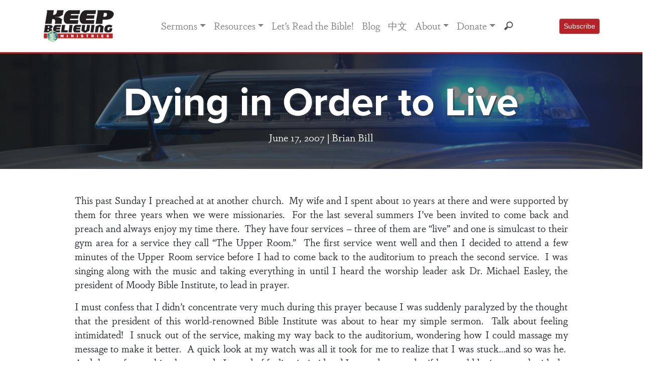

--- FILE ---
content_type: text/html; charset=UTF-8
request_url: https://www.keepbelieving.com/sermon/dying-in-order-to-live/
body_size: 82820
content:
<!doctype html>
<html lang="en-US">

<head>
    <meta charset="UTF-8">
    <meta name="viewport" content="width=device-width, initial-scale=1.0">
    <link rel="profile" href="http://gmpg.org/xfn/11">

    <link href="//cdn-images.mailchimp.com/embedcode/classic-10_7.css" rel="stylesheet" type="text/css">
    <style type="text/css">
        #mc_embed_signup {
            background: #fff;
            clear: left;
            font: 14px Helvetica, Arial, sans-serif;
        }

        /* Add your own Mailchimp form style overrides in your site stylesheet or in this style block.
	   We recommend moving this block and the preceding CSS link to the HEAD of your HTML file. */

    </style>
    <meta name='robots' content='index, follow, max-image-preview:large, max-snippet:-1, max-video-preview:-1' />

	<!-- This site is optimized with the Yoast SEO plugin v26.8 - https://yoast.com/product/yoast-seo-wordpress/ -->
	<title>Dying in Order to Live | Keep Believing Ministries</title>
	<link rel="canonical" href="https://www.keepbelieving.com/sermon/dying-in-order-to-live/" />
	<meta property="og:locale" content="en_US" />
	<meta property="og:type" content="article" />
	<meta property="og:title" content="Dying in Order to Live | Keep Believing Ministries" />
	<meta property="og:description" content="This past Sunday I preached at at another church.  My wife and I spent about 10 years at there and [&hellip;]" />
	<meta property="og:url" content="https://www.keepbelieving.com/sermon/dying-in-order-to-live/" />
	<meta property="og:site_name" content="Keep Believing Ministries" />
	<meta property="article:publisher" content="https://www.facebook.com/KeepBelievingMinistries/" />
	<meta property="article:modified_time" content="2024-02-09T21:57:31+00:00" />
	<meta property="og:image" content="https://www.keepbelieving.com/wp-content/uploads/2024/02/pexels-pixabay-532001-1-scaled.jpg" />
	<meta property="og:image:width" content="2560" />
	<meta property="og:image:height" content="1707" />
	<meta property="og:image:type" content="image/jpeg" />
	<meta name="twitter:card" content="summary_large_image" />
	<meta name="twitter:site" content="@raypritchard" />
	<meta name="twitter:label1" content="Est. reading time" />
	<meta name="twitter:data1" content="16 minutes" />
	<script type="application/ld+json" class="yoast-schema-graph">{"@context":"https://schema.org","@graph":[{"@type":"WebPage","@id":"https://www.keepbelieving.com/sermon/dying-in-order-to-live/","url":"https://www.keepbelieving.com/sermon/dying-in-order-to-live/","name":"Dying in Order to Live | Keep Believing Ministries","isPartOf":{"@id":"https://www.keepbelieving.com/#website"},"primaryImageOfPage":{"@id":"https://www.keepbelieving.com/sermon/dying-in-order-to-live/#primaryimage"},"image":{"@id":"https://www.keepbelieving.com/sermon/dying-in-order-to-live/#primaryimage"},"thumbnailUrl":"https://www.keepbelieving.com/wp-content/uploads/2024/02/pexels-pixabay-532001-1-scaled.jpg","datePublished":"2007-06-17T20:49:30+00:00","dateModified":"2024-02-09T21:57:31+00:00","breadcrumb":{"@id":"https://www.keepbelieving.com/sermon/dying-in-order-to-live/#breadcrumb"},"inLanguage":"en-US","potentialAction":[{"@type":"ReadAction","target":["https://www.keepbelieving.com/sermon/dying-in-order-to-live/"]}]},{"@type":"ImageObject","inLanguage":"en-US","@id":"https://www.keepbelieving.com/sermon/dying-in-order-to-live/#primaryimage","url":"https://www.keepbelieving.com/wp-content/uploads/2024/02/pexels-pixabay-532001-1-scaled.jpg","contentUrl":"https://www.keepbelieving.com/wp-content/uploads/2024/02/pexels-pixabay-532001-1-scaled.jpg","width":2560,"height":1707},{"@type":"BreadcrumbList","@id":"https://www.keepbelieving.com/sermon/dying-in-order-to-live/#breadcrumb","itemListElement":[{"@type":"ListItem","position":1,"name":"Home","item":"https://www.keepbelieving.com/"},{"@type":"ListItem","position":2,"name":"Sermons","item":"https://www.keepbelieving.com/sermon/"},{"@type":"ListItem","position":3,"name":"Dying in Order to Live"}]},{"@type":"WebSite","@id":"https://www.keepbelieving.com/#website","url":"https://www.keepbelieving.com/","name":"Keep Believing Ministries","description":"","publisher":{"@id":"https://www.keepbelieving.com/#organization"},"potentialAction":[{"@type":"SearchAction","target":{"@type":"EntryPoint","urlTemplate":"https://www.keepbelieving.com/?s={search_term_string}"},"query-input":{"@type":"PropertyValueSpecification","valueRequired":true,"valueName":"search_term_string"}}],"inLanguage":"en-US"},{"@type":"Organization","@id":"https://www.keepbelieving.com/#organization","name":"Keep Believing Ministries","url":"https://www.keepbelieving.com/","logo":{"@type":"ImageObject","inLanguage":"en-US","@id":"https://www.keepbelieving.com/#/schema/logo/image/","url":"https://www.keepbelieving.com/wp-content/uploads/2020/02/kbm-logo1.jpg","contentUrl":"https://www.keepbelieving.com/wp-content/uploads/2020/02/kbm-logo1.jpg","width":144,"height":72,"caption":"Keep Believing Ministries"},"image":{"@id":"https://www.keepbelieving.com/#/schema/logo/image/"},"sameAs":["https://www.facebook.com/KeepBelievingMinistries/","https://x.com/raypritchard","https://www.linkedin.com/in/ray-pritchard-50303786/","https://www.youtube.com/c/KeepBelievingMinistries"]}]}</script>
	<!-- / Yoast SEO plugin. -->


<link rel='dns-prefetch' href='//use.typekit.net' />
<link rel='dns-prefetch' href='//cdn.jsdelivr.net' />
<link rel="alternate" type="application/rss+xml" title="Keep Believing Ministries &raquo; Dying in Order to Live Comments Feed" href="https://www.keepbelieving.com/sermon/dying-in-order-to-live/feed/" />
<link rel="alternate" title="oEmbed (JSON)" type="application/json+oembed" href="https://www.keepbelieving.com/wp-json/oembed/1.0/embed?url=https%3A%2F%2Fwww.keepbelieving.com%2Fsermon%2Fdying-in-order-to-live%2F" />
<link rel="alternate" title="oEmbed (XML)" type="text/xml+oembed" href="https://www.keepbelieving.com/wp-json/oembed/1.0/embed?url=https%3A%2F%2Fwww.keepbelieving.com%2Fsermon%2Fdying-in-order-to-live%2F&#038;format=xml" />
<style id='wp-img-auto-sizes-contain-inline-css' type='text/css'>
img:is([sizes=auto i],[sizes^="auto," i]){contain-intrinsic-size:3000px 1500px}
/*# sourceURL=wp-img-auto-sizes-contain-inline-css */
</style>
<link rel='stylesheet' id='sonaar-music-css' href='https://www.keepbelieving.com/wp-content/plugins/mp3-music-player-by-sonaar/public/css/sonaar-music-public.css?ver=5.9.3' type='text/css' media='all' />
<style id='sonaar-music-inline-css' type='text/css'>
:root {--srp-global-tracklist-color: #000000;}#sonaar-player .player, #sonaar-player .player .volume .slider-container, #sonaar-player .close.btn_playlist:before, #sonaar-player .close.btn_playlist:after{border-color:rgba(116, 221, 199, 1);}#sonaar-player .player .volume .slider-container:before{border-top-color:rgba(116, 221, 199, 1);}#sonaar-player .playlist button.play, #sonaar-player .close.btn-player, #sonaar-player .mobileProgress, #sonaar-player .ui-slider-handle, .ui-slider-range{background-color:rgba(116, 221, 199, 1);}#sonaar-player .playlist .tracklist li.active, #sonaar-player .playlist .tracklist li.active span, #sonaar-player .playlist .title, .srmp3_singning p[begin]:not(.srmp3_lyrics_read ~ p){color:rgba(116, 221, 199, 1);}#sonaar-player .player .timing, #sonaar-player .album-title, #sonaar-player .playlist .tracklist li, #sonaar-player .playlist .tracklist li a, #sonaar-player .player .store .track-store li a, #sonaar-player .track-store li, #sonaar-player .sonaar-extend-button, #sonaar-player .sr_skip_number{color:rgba(255, 255, 255, 1);}#sonaar-player .player .store .track-store li .sr_store_round_bt, #sonaar-player .ui-slider-handle, #sonaar-player .ui-slider-range{background-color:rgba(255, 255, 255, 1);}#sonaar-player .control, #sonaar-player .sricon-volume {color:rgba(255, 255, 255, 1);}#sonaar-player div.sr_speedRate div{background:rgba(255, 255, 255, 1);}div#sonaar-player, #sonaar-player .player, #sonaar-player .player .volume .slider-container, #sonaar-player.sr-float div.playlist, #sonaar-player.sr-float .close.btn-player, #sonaar-player.sr-float .player.sr-show_controls_hover .playerNowPlaying, .srp_extendedPlayer{background-color:rgba(0, 0, 0, 1);}@media only screen and (max-width: 1025px){#sonaar-player .store{background-color:rgba(0, 0, 0, 1);}}#sonaar-player .player .volume .slider-container:after{border-top-color:rgba(0, 0, 0, 1);}#sonaar-player .playlist button.play, #sonaar-player .player .store .track-store li .sr_store_round_bt{color:rgba(0, 0, 0, 1);}#sonaar-player .close.btn-player rect{fill:rgba(0, 0, 0, 1);}#sonaar-player .close.btn-player.enable:after, #sonaar-player .close.btn-player.enable:before{border-color:rgba(0, 0, 0, 1)!important;}#sonaar-player.sr-float .close.btn-player.enable:after, #sonaar-player.sr-float .close.btn-player.enable:before{border-color:!important;}#sonaar-player div.sr_speedRate div{color:rgba(0, 0, 0, 1);}#sonaar-player .mobilePanel, #sonaar-player .player .player-row:before{background-color:rgba(0, 0, 0, 1);}#sonaar-player .player div.mobilePanel{border-color:rgba(0, 0, 0, 1);}#sonaar-player .mobileProgressing, #sonaar-player .progressDot{background-color:rgba(116, 1, 223, 1);}div#sonaar-modal .sr_popup-content, .iron-audioplayer .srp_note{background-color:;}.sr_close svg{fill:;}.iron-audioplayer .srp_player_boxed, .single-album .iron-audioplayer[data-playertemplate="skin_float_tracklist"] .album-player{background:rgba(226, 226, 226, 1);}.iron_widget_radio:not(.srp_player_button) .iron-audioplayer[data-playertemplate="skin_boxed_tracklist"] .playlist, .single-album .iron-audioplayer[data-playertemplate="skin_float_tracklist"] .sonaar-grid{background:;}.iron-audioplayer .srp-play-button-label-container{color:;}.iron-audioplayer .playlist .current .audio-track, .playlist .current .track-number{color:rgba(0, 0, 0, 1);}.iron-audioplayer .playlist a.song-store:not(.sr_store_wc_round_bt){color:;}.iron-audioplayer  .playlist .song-store-list-menu .fa-ellipsis-v{color:#BBBBBB;}.iron-audioplayer  .playlist .audio-track path, .iron-audioplayer  .playlist .sricon-play{color:rgba(0, 0, 0, 1);}.iron-audioplayer .control .sricon-play, .srp-play-button .sricon-play, .srp_pagination .active{color:rgba(127, 127, 127, 1);}.iron-audioplayer .srp-play-circle{border-color:rgba(127, 127, 127, 1);}.iron-audioplayer .control, .iron-audioplayer[data-playertemplate="skin_boxed_tracklist"] .sr_progressbar, .srp_player_boxed .srp_noteButton{color:rgba(127, 127, 127, 1);}.iron-audioplayer .sr_speedRate div{border-color:rgba(127, 127, 127, 1);}.iron-audioplayer .srp-play-button-label-container, .iron-audioplayer .ui-slider-handle, .iron-audioplayer .ui-slider-range{background:rgba(127, 127, 127, 1);}.iron-audioplayer.sr_player_on_artwork .sonaar-Artwort-box .control [class*="sricon-"]{color:#f1f1f1;}.iron-audioplayer.sr_player_on_artwork .sonaar-Artwort-box .control .play{border-color:#f1f1f1;}.iron-audioplayer .song-store.sr_store_wc_round_bt{color:;}.iron-audioplayer .song-store.sr_store_wc_round_bt{background-color:;} @media screen and (max-width: 540px){ #sonaar-player .playlist .tracklist span.track-title, #sonaar-player .playlist .tracklist span.track-artist, #sonaar-player .playlist .tracklist span.track-album{ padding-left: 35px; } }.srp-modal-variation-list .srp-modal-variant-selector {background-color:;}.srp-modal-variation-list .srp-modal-variant-selector:hover, .srp-modal-variation-list .srp-modal-variant-selector.srp_selected {background-color:;}#sonaar-modal .srp_button {background-color:;}#sonaar-modal .srp_button {color:;}:root {
			--srp-global-sticky_player_featured_color: rgba(116, 221, 199, 1);
			--srp-global-sticky_player_waveform_progress_color: rgba(116, 1, 223, 1);
			--srp-global-sticky_player_waveform_background_color: rgba(79, 79, 79, 1);
			--srp-global-sticky_player_labelsandbuttons: rgba(255, 255, 255, 1);
			--srp-global-sticky_player_background: rgba(0, 0, 0, 1);
			--srp-global-music_player_wc_bt_color: ;
			--srp-global-music_player_wc_bt_bgcolor: ;
			--srp-global-modal-btn-txt-color: ;
			--srp-global-modal-btn-bg-color: ;
			--srp-global-modal-form-input-bg-color: ;
			--srp-global-modal-form-input-border-color: ;
			--srp-global-modal-form-input-color: ;
			
		  }.iron-audioplayer .sonaar_fake_wave .sonaar_wave_cut rect{fill:rgba(116, 1, 223, 1);}#sonaar-player .sonaar_fake_wave .sonaar_wave_base rect{fill:rgba(79, 79, 79, 1);}#sonaar-player .mobileProgress{background-color:rgba(79, 79, 79, 1);}#sonaar-player .sonaar_fake_wave .sonaar_wave_cut rect{fill:rgba(116, 1, 223, 1);}
/*# sourceURL=sonaar-music-inline-css */
</style>
<style id='wp-emoji-styles-inline-css' type='text/css'>

	img.wp-smiley, img.emoji {
		display: inline !important;
		border: none !important;
		box-shadow: none !important;
		height: 1em !important;
		width: 1em !important;
		margin: 0 0.07em !important;
		vertical-align: -0.1em !important;
		background: none !important;
		padding: 0 !important;
	}
/*# sourceURL=wp-emoji-styles-inline-css */
</style>
<link rel='stylesheet' id='sonaar-music-pro-css' href='https://www.keepbelieving.com/wp-content/plugins/sonaar-music-pro/public/css/sonaar-music-pro-public.css?ver=5.9.3' type='text/css' media='all' />
<link rel='stylesheet' id='ivory-search-styles-css' href='https://www.keepbelieving.com/wp-content/plugins/add-search-to-menu/public/css/ivory-search.min.css?ver=5.5.13' type='text/css' media='all' />
<link rel='stylesheet' id='bootstrap-css' href='https://www.keepbelieving.com/wp-content/themes/kbm-2020/css/bootstrap.css?ver=6.9' type='text/css' media='all' />
<link rel='stylesheet' id='kbmstyle-css' href='https://www.keepbelieving.com/wp-content/themes/kbm-2020/css/style.css?ver=1745344641' type='text/css' media='all' />
<link rel='stylesheet' id='typekit-css' href='https://use.typekit.net/ruc2cdn.css?ver=6.9' type='text/css' media='all' />
<link rel='stylesheet' id='fancybox-css' href='https://cdn.jsdelivr.net/gh/fancyapps/fancybox@3.5.7/dist/jquery.fancybox.min.css?ver=6.9' type='text/css' media='all' />
<link rel='stylesheet' id='dashicons-css' href='https://www.keepbelieving.com/wp-includes/css/dashicons.min.css?ver=6.9' type='text/css' media='all' />
<link rel='stylesheet' id='a-z-listing-css' href='https://www.keepbelieving.com/wp-content/plugins/a-z-listing/css/a-z-listing-default.css?ver=4.3.1' type='text/css' media='all' />
<script type="text/javascript" src="https://www.keepbelieving.com/wp-includes/js/jquery/jquery.min.js?ver=3.7.1" id="jquery-core-js"></script>
<script type="text/javascript" src="https://www.keepbelieving.com/wp-includes/js/jquery/jquery-migrate.min.js?ver=3.4.1" id="jquery-migrate-js"></script>
<script type="text/javascript" src="https://www.keepbelieving.com/wp-content/plugins/sonaar-music-pro/public/js/sonaar-music-pro-public.js?ver=5.9.3" id="sonaar-music-pro-js"></script>
<script type="text/javascript" src="https://www.keepbelieving.com/wp-content/plugins/sonaar-music-pro/public/js/list.min.js?ver=5.9.3" id="sonaar-list-js"></script>
<script type="text/javascript" src="https://www.keepbelieving.com/wp-content/plugins/mp3-music-player-by-sonaar/public/js/perfect-scrollbar.min.js?ver=5.9.3" id="sonaar-music-scrollbar-js"></script>
<link rel="https://api.w.org/" href="https://www.keepbelieving.com/wp-json/" /><link rel="EditURI" type="application/rsd+xml" title="RSD" href="https://www.keepbelieving.com/xmlrpc.php?rsd" />
<meta name="generator" content="WordPress 6.9" />
<link rel='shortlink' href='https://www.keepbelieving.com/?p=42289' />

		<!-- GA Google Analytics @ https://m0n.co/ga -->
		<script>
			(function(i,s,o,g,r,a,m){i['GoogleAnalyticsObject']=r;i[r]=i[r]||function(){
			(i[r].q=i[r].q||[]).push(arguments)},i[r].l=1*new Date();a=s.createElement(o),
			m=s.getElementsByTagName(o)[0];a.async=1;a.src=g;m.parentNode.insertBefore(a,m)
			})(window,document,'script','https://www.google-analytics.com/analytics.js','ga');
			ga('create', 'UA-3404616-8', 'auto');
			ga('send', 'pageview');
		</script>

	<script src="https://kit.fontawesome.com/6a401027d5.js" crossorigin="anonymous"></script>

<link rel="icon" href="https://www.keepbelieving.com/wp-content/uploads/2023/09/cropped-kbm-favicon-32x32.png" sizes="32x32" />
<link rel="icon" href="https://www.keepbelieving.com/wp-content/uploads/2023/09/cropped-kbm-favicon-192x192.png" sizes="192x192" />
<link rel="apple-touch-icon" href="https://www.keepbelieving.com/wp-content/uploads/2023/09/cropped-kbm-favicon-180x180.png" />
<meta name="msapplication-TileImage" content="https://www.keepbelieving.com/wp-content/uploads/2023/09/cropped-kbm-favicon-270x270.png" />
		<style type="text/css" id="wp-custom-css">
			.sonaar-grid {grid-column-gap: 30px;}
.srp_player_boxed.srp_player_grid {border-radius:10px 10px 0px 0px}

.playlist.sr_waveform_mediaElement {border-radius:0px 0px 10px 10px}

p.has-drop-cap:not(:focus)::first-letter {
    float: none;
    font-size: inherit;
    line-height: inherit;
    margin: 0;
}
		</style>
			
	
	
	<!-- Facebook Pixel Code --><script>!function(f,b,e,v,n,t,s){if(f.fbq)return;n=f.fbq=function(){n.callMethod?n.callMethod.apply(n,arguments):n.queue.push(arguments)};if(!f._fbq)f._fbq=n;n.push=n;n.loaded=!0;n.version='2.0';n.queue=[];t=b.createElement(e);t.async=!0;t.src=v;s=b.getElementsByTagName(e)[0];s.parentNode.insertBefore(t,s)}(window,document,'script','https://connect.facebook.net/en_US/fbevents.js'); fbq('init', '1525061671160365'); fbq('track', 'PageView');</script><noscript> <img height="1" width="1" src="https://www.facebook.com/tr?id=1525061671160365&ev=PageView&noscript=1"/></noscript><!-- End Facebook Pixel Code -->
	

</head>

<body class="wp-singular sermon-template-default single single-sermon postid-42289 wp-custom-logo wp-theme-kbm-2020 kbm-2020">
    <div id="fb-root"></div>
   


    <header id="masthead" class="site-header sticky-top">
        <nav class="navbar navbar-default"></nav>
        <div class="navbar navbar-expand-md bg-light navbar-light p-3 bg-white">
            <div class="container">
                <div class="brand"><a href="https://www.keepbelieving.com/" class="custom-logo-link" rel="home"><img width="144" height="72" src="https://www.keepbelieving.com/wp-content/uploads/2020/02/kbm-logo1.jpg" class="custom-logo" alt="Keep Believing Ministries" decoding="async" /></a></div>
                <button class="navbar-toggler" type="button" data-toggle="collapse" data-target="#navbarCollapse">
                    <span class="navbar-toggler-icon my-toggler"></span>
                </button>

                <div class="collapse navbar-collapse" id="navbarCollapse">
                    <div class="container justify-content-left justify-content-md-center">

                        <div class="menu-menu-1-container"><ul id="primary-menu" class="navbar-nav ml-auto"><li itemscope="itemscope" itemtype="https://www.schema.org/SiteNavigationElement" id="menu-item-25347" class="menu-item menu-item-type-post_type_archive menu-item-object-sermon menu-item-has-children dropdown menu-item-25347 nav-item"><a title="Sermons" href="#" data-toggle="dropdown" aria-haspopup="true" aria-expanded="false" class="dropdown-toggle nav-link" id="menu-item-dropdown-25347">Sermons</a>
<ul class="dropdown-menu" aria-labelledby="menu-item-dropdown-25347" role="menu">
	<li itemscope="itemscope" itemtype="https://www.schema.org/SiteNavigationElement" id="menu-item-25858" class="menu-item menu-item-type-post_type menu-item-object-page menu-item-25858 nav-item"><a title="Sermon Index" href="https://www.keepbelieving.com/sermon-index/" class="dropdown-item">Sermon Index</a></li>
	<li itemscope="itemscope" itemtype="https://www.schema.org/SiteNavigationElement" id="menu-item-25865" class="menu-item menu-item-type-post_type menu-item-object-page menu-item-25865 nav-item"><a title="Sermon Series" href="https://www.keepbelieving.com/sermon-series/" class="dropdown-item">Sermon Series</a></li>
	<li itemscope="itemscope" itemtype="https://www.schema.org/SiteNavigationElement" id="menu-item-25819" class="menu-item menu-item-type-post_type menu-item-object-page menu-item-25819 nav-item"><a title="Sermon Topics" href="https://www.keepbelieving.com/sermon-topics/" class="dropdown-item">Sermon Topics</a></li>
	<li itemscope="itemscope" itemtype="https://www.schema.org/SiteNavigationElement" id="menu-item-27382" class="menu-item menu-item-type-post_type menu-item-object-page menu-item-27382 nav-item"><a title="Sermon Scriptures" href="https://www.keepbelieving.com/scripture-index/" class="dropdown-item">Sermon Scriptures</a></li>
</ul>
</li>
<li itemscope="itemscope" itemtype="https://www.schema.org/SiteNavigationElement" id="menu-item-25351" class="menu-item menu-item-type-custom menu-item-object-custom menu-item-has-children dropdown menu-item-25351 nav-item"><a title="Resources" href="#" data-toggle="dropdown" aria-haspopup="true" aria-expanded="false" class="dropdown-toggle nav-link" id="menu-item-dropdown-25351">Resources</a>
<ul class="dropdown-menu" aria-labelledby="menu-item-dropdown-25351" role="menu">
	<li itemscope="itemscope" itemtype="https://www.schema.org/SiteNavigationElement" id="menu-item-25269" class="menu-item menu-item-type-post_type menu-item-object-page menu-item-25269 nav-item"><a title="Books" href="https://www.keepbelieving.com/books/" class="dropdown-item">Books</a></li>
	<li itemscope="itemscope" itemtype="https://www.schema.org/SiteNavigationElement" id="menu-item-25823" class="menu-item menu-item-type-post_type menu-item-object-page menu-item-25823 nav-item"><a title="Booklets" href="https://www.keepbelieving.com/booklets/" class="dropdown-item">Booklets</a></li>
	<li itemscope="itemscope" itemtype="https://www.schema.org/SiteNavigationElement" id="menu-item-27394" class="menu-item menu-item-type-custom menu-item-object-custom menu-item-27394 nav-item"><a title="Video" href="https://www.keepbelieving.com/videos/" class="dropdown-item">Video</a></li>
	<li itemscope="itemscope" itemtype="https://www.schema.org/SiteNavigationElement" id="menu-item-25919" class="menu-item menu-item-type-post_type menu-item-object-page menu-item-has-children dropdown menu-item-25919 nav-item"><a title="Audio" href="https://www.keepbelieving.com/audio/" class="dropdown-item">Audio</a>
	<ul class="dropdown-menu" aria-labelledby="menu-item-dropdown-25351" role="menu">
		<li itemscope="itemscope" itemtype="https://www.schema.org/SiteNavigationElement" id="menu-item-44582" class="menu-item menu-item-type-post_type menu-item-object-page menu-item-44582 nav-item"><a title="An Anchor for the Soul" href="https://www.keepbelieving.com/anchor-audiobook/" class="dropdown-item">An Anchor for the Soul</a></li>
	</ul>
</li>
	<li itemscope="itemscope" itemtype="https://www.schema.org/SiteNavigationElement" id="menu-item-25777" class="menu-item menu-item-type-post_type menu-item-object-page menu-item-25777 nav-item"><a title="FAQs" href="https://www.keepbelieving.com/faqs/" class="dropdown-item">FAQs</a></li>
	<li itemscope="itemscope" itemtype="https://www.schema.org/SiteNavigationElement" id="menu-item-27381" class="menu-item menu-item-type-custom menu-item-object-custom menu-item-27381 nav-item"><a title="Good Words for Today" href="https://www.keepbelieving.com/good_words/" class="dropdown-item">Good Words for Today</a></li>
</ul>
</li>
<li itemscope="itemscope" itemtype="https://www.schema.org/SiteNavigationElement" id="menu-item-37843" class="menu-item menu-item-type-post_type menu-item-object-page menu-item-37843 nav-item"><a title="Let’s Read the Bible!" href="https://www.keepbelieving.com/lets-read-the-bible/" class="nav-link">Let’s Read the Bible!</a></li>
<li itemscope="itemscope" itemtype="https://www.schema.org/SiteNavigationElement" id="menu-item-29894" class="menu-item menu-item-type-post_type menu-item-object-page current_page_parent menu-item-29894 nav-item"><a title="Blog" href="https://www.keepbelieving.com/blog/" class="nav-link">Blog</a></li>
<li itemscope="itemscope" itemtype="https://www.schema.org/SiteNavigationElement" id="menu-item-36824" class="menu-item menu-item-type-post_type menu-item-object-page menu-item-36824 nav-item"><a title="中文" href="https://www.keepbelieving.com/zh/" class="nav-link">中文</a></li>
<li itemscope="itemscope" itemtype="https://www.schema.org/SiteNavigationElement" id="menu-item-25356" class="menu-item menu-item-type-custom menu-item-object-custom menu-item-has-children dropdown menu-item-25356 nav-item"><a title="About" href="#" data-toggle="dropdown" aria-haspopup="true" aria-expanded="false" class="dropdown-toggle nav-link" id="menu-item-dropdown-25356">About</a>
<ul class="dropdown-menu" aria-labelledby="menu-item-dropdown-25356" role="menu">
	<li itemscope="itemscope" itemtype="https://www.schema.org/SiteNavigationElement" id="menu-item-25558" class="menu-item menu-item-type-post_type menu-item-object-page menu-item-25558 nav-item"><a title="General Ministry" href="https://www.keepbelieving.com/about/" class="dropdown-item">General Ministry</a></li>
	<li itemscope="itemscope" itemtype="https://www.schema.org/SiteNavigationElement" id="menu-item-25556" class="menu-item menu-item-type-post_type menu-item-object-page menu-item-25556 nav-item"><a title="7 Focus Areas" href="https://www.keepbelieving.com/7-ministry-focus-areas/" class="dropdown-item">7 Focus Areas</a></li>
	<li itemscope="itemscope" itemtype="https://www.schema.org/SiteNavigationElement" id="menu-item-25557" class="menu-item menu-item-type-post_type menu-item-object-page menu-item-25557 nav-item"><a title="Ray Pritchard" href="https://www.keepbelieving.com/ray-pritchard/" class="dropdown-item">Ray Pritchard</a></li>
	<li itemscope="itemscope" itemtype="https://www.schema.org/SiteNavigationElement" id="menu-item-35153" class="menu-item menu-item-type-post_type menu-item-object-page menu-item-35153 nav-item"><a title="Brian Bill" href="https://www.keepbelieving.com/brian-bill/" class="dropdown-item">Brian Bill</a></li>
	<li itemscope="itemscope" itemtype="https://www.schema.org/SiteNavigationElement" id="menu-item-35152" class="menu-item menu-item-type-post_type menu-item-object-page menu-item-35152 nav-item"><a title="Mark Pritchard" href="https://www.keepbelieving.com/mark-pritchard/" class="dropdown-item">Mark Pritchard</a></li>
	<li itemscope="itemscope" itemtype="https://www.schema.org/SiteNavigationElement" id="menu-item-25559" class="menu-item menu-item-type-post_type menu-item-object-page menu-item-25559 nav-item"><a title="2026 Travel Schedule" href="https://www.keepbelieving.com/travel/" class="dropdown-item">2026 Travel Schedule</a></li>
	<li itemscope="itemscope" itemtype="https://www.schema.org/SiteNavigationElement" id="menu-item-28588" class="menu-item menu-item-type-post_type menu-item-object-page menu-item-28588 nav-item"><a title="Board of Directors" href="https://www.keepbelieving.com/board-of-directors/" class="dropdown-item">Board of Directors</a></li>
	<li itemscope="itemscope" itemtype="https://www.schema.org/SiteNavigationElement" id="menu-item-25560" class="menu-item menu-item-type-post_type menu-item-object-page menu-item-25560 nav-item"><a title="Contact Us" href="https://www.keepbelieving.com/contact-us/" class="dropdown-item">Contact Us</a></li>
	<li itemscope="itemscope" itemtype="https://www.schema.org/SiteNavigationElement" id="menu-item-25844" class="menu-item menu-item-type-post_type menu-item-object-page menu-item-25844 nav-item"><a title="Anchor Project" href="https://www.keepbelieving.com/anchor-project/" class="dropdown-item">Anchor Project</a></li>
	<li itemscope="itemscope" itemtype="https://www.schema.org/SiteNavigationElement" id="menu-item-25843" class="menu-item menu-item-type-post_type menu-item-object-page menu-item-25843 nav-item"><a title="China Resource Library" href="https://www.keepbelieving.com/china/" class="dropdown-item">China Resource Library</a></li>
</ul>
</li>
<li itemscope="itemscope" itemtype="https://www.schema.org/SiteNavigationElement" id="menu-item-25263" class="menu-item menu-item-type-post_type menu-item-object-page menu-item-has-children dropdown menu-item-25263 nav-item"><a title="Donate" href="#" data-toggle="dropdown" aria-haspopup="true" aria-expanded="false" class="dropdown-toggle nav-link" id="menu-item-dropdown-25263">Donate</a>
<ul class="dropdown-menu" aria-labelledby="menu-item-dropdown-25263" role="menu">
	<li itemscope="itemscope" itemtype="https://www.schema.org/SiteNavigationElement" id="menu-item-26018" class="menu-item menu-item-type-post_type menu-item-object-page menu-item-26018 nav-item"><a title="Give Now" href="https://www.keepbelieving.com/donate/" class="dropdown-item">Give Now</a></li>
	<li itemscope="itemscope" itemtype="https://www.schema.org/SiteNavigationElement" id="menu-item-26023" class="menu-item menu-item-type-post_type menu-item-object-page menu-item-26023 nav-item"><a title="Non-Cash Giving" href="https://www.keepbelieving.com/non-cash-giving/" class="dropdown-item">Non-Cash Giving</a></li>
	<li itemscope="itemscope" itemtype="https://www.schema.org/SiteNavigationElement" id="menu-item-26036" class="menu-item menu-item-type-post_type menu-item-object-page menu-item-26036 nav-item"><a title="Planned Giving" href="https://www.keepbelieving.com/planned-giving/" class="dropdown-item">Planned Giving</a></li>
</ul>
</li>
<li><form id="headsearch" method="get" action="https://www.keepbelieving.com/"><input class="form-control" type="search" name="s" style="background: url(https://www.keepbelieving.com/wp-content/uploads/2020/09/search-icon.png) no-repeat 9px center;"></form></li></ul></div>
                    </div>



                    <!--<a data-fancybox data-type="iframe" href="https://keepbelieving.us4.list-manage.com/subscribe/post?u=edf7694eeae5e5f9fee7104bf&id=05c605986e" class="btn btn-sm btn-primary rounded ml-3 ml-md-0" data-small-btn="true" style="background-color: #b72228; border-color: #b58687;" data-iframe='{"preload":false}'>
                        Subscribe
                    </a>
                   Begin Mailchimp Signup Form -->
                    <a data-fancybox data-src="#mc_embed_signup" class="btn btn-sm btn-primary rounded ml-3 ml-md-0" style="background-color: #b72228; border-color: #b58687;" href="javascript:;">
                        Subscribe
                    </a>
                    <div id="mc_embed_signup" style="display:none;">
                        <form action="https://keepbelieving.us4.list-manage.com/subscribe/post?u=edf7694eeae5e5f9fee7104bf&amp;id=05c605986e" method="post" id="mc-embedded-subscribe-form" name="mc-embedded-subscribe-form" class="validate" target="_blank" novalidate>
                            <div id="mc_embed_signup_scroll">
                                <img style="max-width:100%;" src="https://www.keepbelieving.com/wp-content/uploads/2020/10/subscribe-header.jpg" alt="">
                                <p class="mt-4">Thanks for your interest!<br />
                                    Sign up to join over 20,000 subscribers receiving our weekly sermon email.</p>
                                <div class="indicates-required"><span class="asterisk">*</span> indicates required</div>
                                <div class="mc-field-group">
                                    <label for="mce-FNAME">First Name <span class="asterisk">*</span>
                                    </label>
                                    <input type="text" value="" name="FNAME" class="required form-control" id="mce-FNAME">
                                </div>
                                <div class="mc-field-group">
                                    <label for="mce-LNAME">Last Name <span class="asterisk">*</span>
                                    </label>
                                    <input type="text" value="" name="LNAME" class="required form-control" id="mce-LNAME">
                                </div>
                                <div class="mc-field-group">
                                    <label for="mce-EMAIL">Email Address <span class="asterisk">*</span>
                                    </label>
                                    <input type="email" value="" name="EMAIL" class="required email form-control" id="mce-EMAIL">
                                </div>
                                <div id="mce-responses" class="clear">
                                    <div class="response" id="mce-error-response" style="display:none"></div>
                                    <div class="response" id="mce-success-response" style="display:none"></div>
                                </div> <!-- real people should not fill this in and expect good things - do not remove this or risk form bot signups-->
                                <div style="position: absolute; left: -5000px;" aria-hidden="true"><input type="text" name="b_edf7694eeae5e5f9fee7104bf_05c605986e" tabindex="-1" value=""></div>
                                <div class="clear"><input type="submit" value="Subscribe" name="subscribe" id="mc-embedded-subscribe" class="button form-control"></div>
                            </div>
                        </form>
                    </div>

                    <!--End mc_embed_signup-->

                </div>

            </div>
        </div>

        <!-- #site-navigation -->
    </header><!-- #masthead -->

    <div id="content" class="site-content">
<div class="container-fluid bg-light p-0">
    <div class="container-fluid p-0" style="height:auto; background-image: url('https://www.keepbelieving.com/wp-content/uploads/2024/02/pexels-pixabay-532001-1-scaled.jpg');background-position: center center;background-size:cover;">
        <div class="container-fluid p-0" style="background-color: rgba(24, 30, 32,.55);  z-index: 1; width: 100%; height: auto; display: block; left: 0;">
            <div style="height:auto" class="row justify-content-center pb-4">
                <div class="col-11 col-md-8 my-auto">

                    <h1 class="text-center text-white mt-5 mb-2" style="text-shadow: 2px 2px 2px #2f393c;">Dying in Order to Live</h1>
					
					<h2 class="text-center text-white mt-0">
											</h2>
                    <p class="text-center text-white lead mb-4" style="text-shadow: 1px 1px 1px #2f393c;">June 17, 2007 | <span class="lead-sm">Brian Bill</span></p>
                    <div class="container text-center">

                        
                    </div>




                </div>
            </div>
        </div>
    </div>

</div>
<div class="container-fluid mt-4" id="sermon-bg">
    <div class="container">

        <div class="row justify-content-center">
            <div class="col-12 col-md-11">


                <div class="container text-justify pb-4 pl-3 pr-3 pt-4" id="post-content">
                    <p><span style="font-weight: 400">This past Sunday I preached at at another church.  My wife and I spent about 10 years at there and were supported by them for three years when we were missionaries.  For the last several summers I’ve been invited to come back and preach and always enjoy my time there.  They have four services – three of them are “live” and one is simulcast to their gym area for a service they call “The Upper Room.”  The first service went well and then I decided to attend a few minutes of the Upper Room service before I had to come back to the auditorium to preach the second service.  I was singing along with the music and taking everything in until I heard the worship leader ask Dr. Michael Easley, the president of Moody Bible Institute, to lead in prayer.</span></p>
<p><span style="font-weight: 400">I must confess that I didn’t concentrate very much during this prayer because I was suddenly paralyzed by the thought that the president of this world-renowned Bible Institute was about to hear my simple sermon.  Talk about feeling intimidated!  I snuck out of the service, making my way back to the auditorium, wondering how I could massage my message to make it better.  A quick look at my watch was all it took for me to realize that I was stuck…and so was he.  And then a funny thing happened.  Instead of feeling intimidated I started to wonder if he would be impressed with the sermon.  Maybe he would ask me to speak at Moody or drop my name in conversations with Christian leaders from around the country.</span></p>
<p><span style="font-weight: 400">Thankfully, God brought me back to reality by reminding me that I was just His messenger and my role was to faithfully preach the Word of God.  It’s all about Him and not about me anyway.</span></p>
<p><span style="font-weight: 400">As I was driving home I realized that before I became a Christian I swung on similar extremes: most of the time I was intimidated by God and at other times I tried to impress Him with my behavior.  I knew that I fell far short but every once in awhile I thought I was doing OK, especially when I compared myself with others.  </span></p>
<p><span style="font-weight: 400">What about you?  Are you paralyzed by your sins or are you on the performance track?  When faced with God’s Law do you feel like a loser or do you feel like a winner?  As we come to </span><span style="font-weight: 400">Romans 7:1-6</span><span style="font-weight: 400"> we’re entering the heart of Paul’s argument.  While many of us would like to avoid the authentic agony in this chapter and move on to the great glories of </span><span style="font-weight: 400">chapter 8</span><span style="font-weight: 400">, we can’t skip over this key section of Scripture.  While commentators differ on how to interpret these verses, the outline is rather clear.  It’s the perfect sermon with a main point, an example, and some action steps.  We see the </span><i><span style="font-weight: 400">proposition</span></i><span style="font-weight: 400"> in </span><span style="font-weight: 400">verse 1</span><span style="font-weight: 400">.  In </span><span style="font-weight: 400">verses 2-3</span><span style="font-weight: 400">, Paul uses an </span><i><span style="font-weight: 400">illustration</span></i><span style="font-weight: 400"> from marriage and in </span><span style="font-weight: 400">verses 4-6</span><span style="font-weight: 400"> we’re given the </span><i><span style="font-weight: 400">application.  </span></i></p>
<p><span style="font-weight: 400">Please turn to </span><span style="font-weight: 400">Romans 7</span><span style="font-weight: 400"> and follow along as I read:  </span><b><i>“Do you not know, brothers-for I am speaking to men who know the law-that the law has authority over a man only as long as he lives?  For example, by law a married woman is bound to her husband as long as he is alive, but if her husband dies, she is released from the law of marriage.  So then, if she marries another man while her husband is still alive, she is called an adulteress.  But if her husband dies, she is released from that law and is not an adulteress, even though she marries another man.  So, my brothers, you also died to the law through the body of Christ, that you might belong to another, to him who was raised from the dead, in order that we might bear fruit to God.  For when we were controlled by the sinful nature, the sinful passions aroused by the law were at work in our bodies, so that we bore fruit for death.  But now, by dying to what once bound us, we have been released from the law so that we serve in the new way of the Spirit, and not in the old way of the written code.”</i></b></p>
<h6><i><span style="font-weight: 400">True release comes from a relationship with Jesus, not from rules</span></i></h6>
<p><span style="font-weight: 400">The main point of this passage is that we can try to live by rules or we can live by a relationship.  We could put it this way: </span><i><span style="font-weight: 400">True release comes from a relationship with Jesus, not from rules.</span></i></p>
<h3><b>1. Proposition</b><span style="font-weight: 400"> (1).  </span></h3>
<p><span style="font-weight: 400">Amazingly, in just this one chapter of Romans the word “law” is used 28 different times.  Let’s look at </span><span style="font-weight: 400">verse 1</span><span style="font-weight: 400">: </span><b><i>“Do you not know, brothers-for I am speaking to men who know the law-that the law has authority over a man only as long as he lives?”  </i></b><span style="font-weight: 400">The “law” refers to the Old Testament law, or specifically, the 10 Commandments.  Actually, if you were to count up all the laws and rules, there are 613 of them!  Paul is assuming that there is general knowledge among his readers about the nature of law – that’s what he means when he writes, </span><b><i>“Do you not know…” </i></b><span style="font-weight: 400">that the law has absolute authority or jurisdiction over us?  The problem is that none of us can live out the law completely, and when we try to do so some bad things can happen.  </span></p>
<p><span style="font-weight: 400">David Hoke suggests the following characteristics of those who live under the law.  See if any of these find traction in your actions and attitudes.</span></p>
<ul>
<li style="font-weight: 400"><b>Pride.  </b><span style="font-weight: 400">Even though we know we cannot meet all the standards, it’s very easy to boast about our own accomplishments.  A focus on performance always leads to pride.</span></li>
<li style="font-weight: 400"><b>Critical spirit.</b><span style="font-weight: 400">  Another way to recognize people who live under the law is that they become very critical of others.  Have you noticed that there’s just something about the law that makes us judge others?  We can be blind to error in our own lives and yet we often have our eyes wide open to the faults of others.</span></li>
<li style="font-weight: 400"><b>Hypocrisy.</b><span style="font-weight: 400">  Because there is an inherent tension in trying to live by the law, and we know we’re not meeting the subscribed standards, there’s a temptation to appear like we’re meeting them.  This leads to hypocrisy. </span></li>
</ul>
<p><span style="font-weight: 400">So how do we get out from under the law?  The only way to break the bondage is through death: </span><b><i>“…the law has authority over a man only as long as he lives.”</i></b><span style="font-weight: 400">  The question becomes this: </span><i><span style="font-weight: 400">Have you died to the law?  </span></i><span style="font-weight: 400">The law can be one’s lord but that ends when death dissolves the dominion.  As we’ve already established from </span><span style="font-weight: 400">chapter 6</span><span style="font-weight: 400">, believers have died with Christ, and therefore the law is no longer master.  </span></p>
<p><span style="font-weight: 400">I came across this statement that sums it up well…</span></p>
<p><i><span style="font-weight: 400">Though freed from the Law with its stern demands</span></i></p>
<p><i><span style="font-weight: 400">No longer ruled by its harsh commands</span></i></p>
<p><i><span style="font-weight: 400">I’m bound by Christ’s love and am truly free</span></i></p>
<p><i><span style="font-weight: 400">To live and act responsibly</span></i></p>
<p><span style="font-weight: 400">Why is that?  Because </span><i><span style="font-weight: 400">true release comes from a relationship with Jesus, not from rules.</span></i></p>
<h3><b>2. Illustration</b><span style="font-weight: 400"> (2-3). </span></h3>
<p><span style="font-weight: 400"> In </span><span style="font-weight: 400">chapter 6</span><span style="font-weight: 400">, Paul uses the simile of slavery and now he uses the metaphor of marriage – some would say they are very similar!  It’s like that old saying: </span><i><span style="font-weight: 400">“Love is blind and marriage is an eye-opener.”  </span></i></p>
<p><span style="font-weight: 400">Let me just say that this is not the definitive passage on the biblical view of divorce and remarriage.  For that, we’d have to survey several Scriptures to understand this completely.  In other words, this passage is not so much teaching about marriage but is instead an illustration that we have been released from rules and have entered into a new relationship with Christ.  Paul’s main point is that when we’re trying to live by the law we are bound to the law: </span><b><i>“For example, by law a married woman is bound to her husband as long as he is alive, but if her husband dies, she is released from the law of marriage.  So then, if she marries another man while her husband is still alive, she is called an adulteress.  But if her husband dies, she is released from that law and is not an adulteress, even though she marries another man.”</i></b></p>
<p><span style="font-weight: 400">A new relationship is only possible when there is a release from the old.  The word </span><b><i>“release” </i></b><span style="font-weight: 400">is used in </span><span style="font-weight: 400">verses 2-3</span><span style="font-weight: 400"> and then again in </span><span style="font-weight: 400">verse 6</span><span style="font-weight: 400"> and means </span><i><span style="font-weight: 400">“to be discharged, free, at liberty and unconstrained.”  </span></i><span style="font-weight: 400">It was also used of making the power or force of something ineffective.  Paul says it this way in </span><span style="font-weight: 400">1 Corinthians 7:39</span><span style="font-weight: 400">: </span><b><i>“A woman is bound to her husband as long as he lives.  But if her husband dies, she is free to marry anyone she wishes, but he must belong to the Lord.”</i></b><span style="font-weight: 400">  Marriage is a contract and a covenant that is dissolved by death.  That’s why most wedding vows include the words </span><i><span style="font-weight: 400">“till death do us part” </span></i><span style="font-weight: 400">or </span><i><span style="font-weight: 400">“as long as we both shall live.”</span></i></p>
<p><i><span style="font-weight: 400">True release comes from a relationship with Jesus, not from rules.</span></i></p>
<h3><b>3. Application</b><span style="font-weight: 400"> (4-6).  </span></h3>
<p><span style="font-weight: 400">We know that we’re moving to application now from the use of the phrase, </span><b><i>“So, my brothers…” </i></b><span style="font-weight: 400">Let’s break-down these action steps phrase-by-phrase, taken directly from these three verses.</span></p>
<ul>
<li style="font-weight: 400"><b>Proclaim your death to the law.  </b><span style="font-weight: 400">Look at </span><span style="font-weight: 400">verse 4</span><span style="font-weight: 400">: </span><b><i>“…you also died to the law through the body of Christ…”  </i></b><span style="font-weight: 400"> </span><span style="font-weight: 400">Galatians 2:19</span><span style="font-weight: 400">: </span><b><i>“For through the law I died to the law so that I might live for God.”  </i></b><span style="font-weight: 400">Friend, you and I can never live for the Lord until we first declare our death to the demands of the law.  Let me remind you that the law itself is not bad.  </span><span style="font-weight: 400">Galatians 3:24</span><span style="font-weight: 400"> tells us that the law is a tutor to lead us to the Lord and </span><span style="font-weight: 400">Psalm 19:7</span><span style="font-weight: 400"> says: </span><b><i>“The law of the LORD is perfect, reviving the soul.  The statutes of the LORD are trustworthy, making wise the simple.”  </i></b><span style="font-weight: 400">While the law is good, it can’t make you good – it’s incapable and inadequate to do so as we learned in </span><span style="font-weight: 400">Romans 5:20</span><span style="font-weight: 400">: </span><b><i>“The law was added so that the trespass might increase…”</i></b></li>
</ul>
<p><span style="font-weight: 400">Would you also notice that the law does not die but rather it is we who have died </span><i><span style="font-weight: 400">to the law? </span></i><span style="font-weight: 400"> Friend, live as one who has been liberated from the law, which you couldn’t keep anyway!  The law condemns; it doesn’t commend.  It cannot save or sanctify us.  We’ll learn next week from </span><span style="font-weight: 400">verse 12</span><span style="font-weight: 400"> that the law is </span><b><i>“holy, righteous and good” </i></b><span style="font-weight: 400">but it can never remove sin.  The law always points out what we’ve done wrong but never compliments us when we do things right.  </span></p>
<p><span style="font-weight: 400">A couple months ago I was driving back from another town and was pulled over by a policeman.  Just so you stop wondering the officer does not attend this church.  Apparently while I was driving on I-55 the car behind me thought I was weaving a little bit and called 911.  The officer pulled me over and asked to see my license and insurance information.  I gave multiple assurances that I have not had a drink in over 25 years but that I had been talking on my cell phone and was apparently not paying attention.  Officer Friendly reminded me to be careful and I politely and humbly agreed to change my ways.  I was in the wrong and should have been pulled over.  It was only by grace that I did not get a ticket.  Can you imagine that an officer would ever pull you over to congratulate you for driving the speed limit and for being an attentive driver?  That would never happen…especially to me.  Why?  Because the law is designed to condemn, not commend.</span></p>
<ul>
<li style="font-weight: 400"><b>Say “I Do” to Jesus.  </b><span style="font-weight: 400">Verse 4</span><span style="font-weight: 400"> continues: </span><b><i>“…that you might belong to another, to him who was raised from the dead…” </i></b><span style="font-weight: 400">Our relationship with rules and expectations has ended and we’ve been released so that we </span><b><i>“belong to another.”</i></b><span style="font-weight: 400">  In the New Testament, the church is described by three words that all start with the letter “B.”  The church is called the </span><i><span style="font-weight: 400">body</span></i><span style="font-weight: 400">, with Christ as the head; a </span><i><span style="font-weight: 400">building</span></i><span style="font-weight: 400"> with Christ being the chief cornerstone, and believers as living bricks; and we’re called the </span><i><span style="font-weight: 400">bride</span></i><span style="font-weight: 400"> of Christ.</span></li>
</ul>
<p><span style="font-weight: 400">In that sense, we’re “married to Jesus,” which is beautiful because when you’re married to someone you have a personal relationship with them.  We used to be married to rules before we were Christians, and now we’ve been released for marriage to the Master, Jesus Christ.  It would do us well to ponder our betrothal as the bride of Christ.  </span></p>
<p><span style="font-weight: 400">The Bible declares that as believers we are the bride and Jesus is the bridegroom.  </span><span style="font-weight: 400">2 Corinthians 11:2</span><span style="font-weight: 400"> reminds us that we must be faithful and pure: </span><b><i>“I am jealous for you with a godly jealousy.  I promised you to one husband, to Christ, so that I might present you as a pure virgin to him.” </i></b><b> </b><span style="font-weight: 400">John looks ahead to the wedding feast in </span><span style="font-weight: 400">Revelation 19:7</span><span style="font-weight: 400">: </span><b><i>“Let us rejoice and be glad and give him glory!  For the wedding of the Lamb has come, and his bride has made herself ready” </i></b><span style="font-weight: 400">and in </span><span style="font-weight: 400">Revelation 21:9</span><span style="font-weight: 400">: </span><b><i>“Come, I will show you the bride, the wife of the Lamb.”  </i></b></p>
<h6><span style="font-weight: 400">Have you ever said “I do” to the love of Jesus?</span></h6>
<p><span style="font-weight: 400">The key is to make sure that you have a love relationship not a law relationship because love matters more than law. After his wife died this week, Billy Graham made a statement that reveals how close they were: </span><i><span style="font-weight: 400">“We’ve rekindled the romance of our youth, and my love for her continued to grow deeper every day.”  </span></i><span style="font-weight: 400"> Do you remember the story of Jacob and Rachel?  Laban, representing the law, told Jacob that if he wanted to be married to Rachel he would have to work seven years for her.  </span><span style="font-weight: 400">Genesis 29:20</span><span style="font-weight: 400"> reveals a heart of true love: </span><b><i>“So Jacob served seven years for Rachel, but they seemed like only a few days to him because of his love for her.”  </i></b><span style="font-weight: 400">Have you ever said “I do” to the love of Jesus?  He’s done all the work so we don’t have to.  If not, why not?  I not now, when?  If you’ve been drifting, it’s time to rekindle your relationship.</span></p>
<ul>
<li style="font-weight: 400"><b>Make sure your life bears fruit.  </b><span style="font-weight: 400">The last part of </span><span style="font-weight: 400">verse 4</span><span style="font-weight: 400"> declares our purpose as believers: </span><i><span style="font-weight: 400">“</span></i><b><i>in order that we might bear fruit to God.”  </i></b><span style="font-weight: 400">This literally means </span><i><span style="font-weight: 400">“we do bring forth fruit unto God.”  </span></i><span style="font-weight: 400">The product of true faith is always fruit.  We have died to the law and now belong to the Lamb </span><i><span style="font-weight: 400">so that</span></i><span style="font-weight: 400"> we might be fruit bearers.  </span><span style="font-weight: 400">John 15:8</span><span style="font-weight: 400">: </span><b><i>“This is to my Father’s glory, that you bear much fruit, showing yourselves to be my disciples.”  </i></b><span style="font-weight: 400">Pastor Jeff reminded us last week that if we say we have faith then there better be some fruit.  </span></li>
</ul>
<p><span style="font-weight: 400">If you want to know what this fruit should look like in our lives see </span><span style="font-weight: 400">Galatians 5:22-23</span><span style="font-weight: 400">.  One pastor refers to these verses as the nine children of the Christian, resulting from our marriage to the Lord, not the law: </span><b><i>“But the fruit of the Spirit is love, joy, peace, patience, kindness, goodness, faithfulness, gentleness and self-control.  Against such things there is no law.” </i></b><span style="font-weight: 400"> Our fruit should be evident in our character, our conduct and in the converts that come to Christ through our witness.  It should be seen in our attitudes, our actions and in our offspring.  Here’s a question.  If your life is a garden, what kind of fruit do people find there?</span></p>
<ul>
<li style="font-weight: 400"><b>Don’t go back to the law.  </b><span style="font-weight: 400">As believers we’re going to have to fight against the performance mentality all the time.  We need to remember what that got us before we were believers and determine to not live under legalistic rules and regulations.  Look at </span><span style="font-weight: 400">verse 5</span><span style="font-weight: 400">: </span><b><i>“For when we were controlled by the sinful nature, the sinful passions aroused by the law were at work in our bodies, so that we bore fruit for death.”  </i></b><span style="font-weight: 400">The word “aroused” means to be awakened to those overwhelming impulses to think and do evil.</span></li>
</ul>
<p><span style="font-weight: 400">I had another experience this week with my car when I smelled gasoline after I’d driven it.  Actually, I smelled it for a couple days before I crawled underneath the car to see the problem.  Sure enough, gasoline was dripping out of the fuel line, creating a huge puddle of highly-explosive gas, just waiting to ignite and incinerate me.  I immediately called for a tow truck and sent it off to a mechanic.  I’m just thankful that nothing happened because I had been driving it for a couple days like that.  Friend, don’t go back to living under the law.  It’s dangerous and explosive and will only bear fruit for death.  </span></p>
<p><span style="font-weight: 400">Paul asks a penetrating question in </span><span style="font-weight: 400">Galatians 3:3</span><span style="font-weight: 400">: </span><b><i>“Are you so foolish?  After beginning with the Spirit, are you now trying to attain your goal by human effort?” </i></b><span style="font-weight: 400">Incidentally, </span><span style="font-weight: 400">Galatians 5:19-21</span><span style="font-weight: 400"> tells us that if we live by the law and serve the flesh we will grow a different kind of fruit: </span><b><i>“The acts of the sinful nature are obvious: sexual immorality, impurity and debauchery; idolatry and witchcraft; hatred, discord, jealousy, fits of rage, selfish ambition, dissensions, factions and envy; drunkenness, orgies, and the like.”</i></b></p>
<ul>
<li style="font-weight: 400"><b>Serve in the power of the Spirit.  </b><span style="font-weight: 400">We have been set free in order to serve.  Look at </span><span style="font-weight: 400">Romans 7:6</span><span style="font-weight: 400">: </span><b><i>“But now, by dying to what once bound us, we have been released from the law so that we serve in the new way of the Spirit, and not in the old way of the written code.”  </i></b><span style="font-weight: 400">That leads to a couple questions.  Are you serving the Savior or are you just sitting back?  Have you discovered the new way of the Spirit or are you still doing things the old way?  Do you find serving exciting or is it excruciating because you’re trying to impress God and others?  I haven’t mentioned much about this being Father’s Day but I do want to make a tie-in here.  I received a phone call from a woman about a month ago.  She was really burdened by the fact that many men are not serving.  She made this statement that really stuck with me: </span><i><span style="font-weight: 400">“If people see men serving they’ll know that it really matters.”  </span></i><span style="font-weight: 400">And that got me thinking.  We </span><i><span style="font-weight: 400">do</span></i><span style="font-weight: 400"> have a lot of men serving.  If you’re a man and you’re striving to make a difference through serving, would you please stand right now?</span></li>
</ul>
<p><span style="font-weight: 400">To summarize, Paul is essentially repeating what he spelled out in </span><span style="font-weight: 400">Romans 6:14</span><span style="font-weight: 400">: </span><b><i>“For sin shall not be your master, because you are not under law, but under grace.”  </i></b><span style="font-weight: 400">One writer says: </span><i><span style="font-weight: 400">“Law implies that God requires me to do something for Him; deliverance from law implies that He exempts me from doing it, and that in grace He does it Himself.”</span></i></p>
<p><i><span style="font-weight: 400">True release comes from a relationship with Jesus, not from rules.</span></i></p>
<p><span style="font-weight: 400">I don’t have to be paralyzed or perform for Dr. Easley or for the Almighty.  The funny thing is that the only time I met him was a year ago when he was wearing khakis and a t-shirt as he unloaded cars to help students move in.  He was a servant.  Friend, Jesus is a servant and you are now under grace, not under the law.</span></p>
<p><span style="font-weight: 400">Accepting a relationship with Jesus is more important than adherence to rules.  But first we must die.  Jesus said in </span><span style="font-weight: 400">Matthew 10:39</span><span style="font-weight: 400">: </span><b><i>“…Whoever loses his life for my sake will find it.” </i></b><span style="font-weight: 400">It ultimately comes down to this: </span><i><span style="font-weight: 400">It’s not performance according to some principles but pleasing a Person that matters most.  </span></i><span style="font-weight: 400">Christianity is not a religion of “do’s and don’ts” but a relationship where we say “I do” to Jesus Christ.</span></p>
<p><span style="font-weight: 400">I love the words to this hymn called “Free from the Law.”</span></p>
<p><i><span style="font-weight: 400">Free from the law, O happy condition,</span></i></p>
<p><i><span style="font-weight: 400">Jesus has bled and there is remission,</span></i></p>
<p><i><span style="font-weight: 400">Cursed by the law and bruised by the fall,</span></i></p>
<p><i><span style="font-weight: 400">Grace hath redeemed us once for all.</span></i></p>
<p><i><span style="font-weight: 400">Once for all, O sinner, receive it,</span></i></p>
<p><i><span style="font-weight: 400">Once for all, O brother, believe it;</span></i></p>
<p><i><span style="font-weight: 400">Cling to the cross, the burden will fall,</span></i></p>
<p><i><span style="font-weight: 400">Christ hath redeemed us once for all.</span></i></p>
<p><span style="font-weight: 400">Several years ago Ruth Bell Graham proposed her own epitaph to be written on her tombstone: </span><i><span style="font-weight: 400">“End of construction.  Thank you for your patience.”  </span></i><span style="font-weight: 400">I like that because it shows that we’re all in process…and that we need to be patient with each other until God finishes His work.  </span></p>
<p><span style="font-weight: 400">A relationship with Jesus is more important than rules or rituals.  And the best way to grow as a believer is to be in relationship with others.  Here we’re following a simple process.  Step one is for you to participate and engage in our Sunday services.  Step two is to join a small group.  And step three is to serve.  If you’re attending on Sundays, your next move is to join a group.  If you’re in a small group then your next step is to start serving.</span></p>


                </div>


            </div>
        </div>
    </div>

</div>
<div class="container-fluid justify-content-center bg-light border-top">
    <div class="container">
        <div class="row justify-content-center">
            <div class="col-12 col-md-10 col-lg-9 mt-4 mb-4">
                <h3 class="pt-3 mb-3 text-center">Do you have any thoughts or questions about this post?</h3>
                    <div class="container pt-3 pb-3">
                        
<div id="disqus_thread"></div>
                    </div>
            </div>
        </div>
    </div>
</div>


<!-- Go to www.addthis.com/dashboard to customize your tools -->
<script type="text/javascript" src="//s7.addthis.com/js/300/addthis_widget.js#pubid=ra-5ed3aaeae4d03410"></script>
<footer class="bg-secondary">
    <div class="container-fluid bg-dark">
        <div class="container my-auto pt-4 pb-3 align-middle">
            <form class="form-inline validate justify-content-left justify-content-md-center" action="https://keepbelieving.us4.list-manage.com/subscribe/post?u=edf7694eeae5e5f9fee7104bf&amp;id=05c605986e" method="post" id="mc-embedded-subscribe-form" name="mc-embedded-subscribe-form" target="_blank" novalidate="" _lpchecked="1">
                <div class="form-group mb-2 my-auto">
                    <h3 class="text-white">Subscribe to our weekly sermon email:</h3>
                </div>
                <div class="form-group mx-sm-3 mb-2">
                    <label for="mce-EMAIL" class="sr-only">Email</label>
                    <input type="email" value="" name="EMAIL" class="required email" id="mce-EMAIL" placeholder="Email Address">
                    <button type="submit" class="btn btn-sm btn-primary mb-2 my-auto ml-3 rounded float-right" value="Subscribe" name="subscribe" id="mc-embedded-subscribe" style="background-color: #b72228;border: 1px solid #192023; ">Subscribe</button></div>
                <div id="mce-responses" class="clear">
                    <div class="response" id="mce-error-response" style="display:none"></div>
                    <div class="response" id="mce-success-response" style="display:none"></div>
                </div>

            </form>
        </div>
    </div>
    <div class="container pb-5 pt-5">
        <div class="row mb-1">

            <div class="col-5">
                <h3 class="display-5 text-dark"><b>Keep Believing Ministries</b></h3>

            </div>

            <div class="col-7">
                <p class="lead text-dark text-right pt-1"><i>"Equipping and encouraging people to keep believing in Jesus"</i></p>

            </div>




        </div>
        <div class="row pt-4 border-top border-danger">
            <div class="col-12">
                <div class="row">
                    <div class="col-6 col-md-3 mb-4">
                        <h5 class="text-dark">Sermons</h5>
                        <p class="text-dark mb-0"><a class="text-dark" href="https://www.keepbelieving.com/sermon-index/">Sermon Index</a></p>
                        <p class="text-dark mb-0"><a class="text-dark" href="https://www.keepbelieving.com/sermon-series/">Sermon Series</a></p>
                        <p class="text-dark mb-0"><a class="text-dark" href="https://www.keepbelieving.com/sermon-topics/">Sermon Topics</a></p>
                        <p class="text-dark mb-0"><a class="text-dark" href="https://www.keepbelieving.com/scripture-index/">Scripture Index</a></p>
                    </div>
                    <div class="col mb-4">
                        <h5 class="text-dark">Resources</h5>
                        <p class="text-dark mb-0"><a class="text-dark" href="https://www.keepbelieving.com/books/">Books</a></p>
                        <p class="text-dark mb-0"><a class="text-dark" href="https://www.keepbelieving.com/booklets/">Booklets</a></p>
                        <p class="text-dark mb-0"><a class="text-dark" href="https://www.keepbelieving.com/videos/">Video</a></p>
                        <p class="text-dark mb-0"><a class="text-dark" href="https://www.keepbelieving.com/audio/">Audio</a></p>
                        <p class="text-dark mb-0"><a class="text-dark" href="https://www.keepbelieving.com/faqs/">FAQs</a></p>
                        <p class="text-dark mb-0"><a class="text-dark" href="https://www.keepbelieving.com/good_words/">Good Words for Today</a></p>
                    </div>
                    <div class="col mb-4">
                        <h5 class="text-dark">About</h5>
                        <p class="text-dark mb-0"><a class="text-dark" href="https://www.keepbelieving.com/about/">General Ministry</a></p>
                        <p class="text-dark mb-0"><a class="text-dark" href="https://www.keepbelieving.com/7-ministry-focus-areas/">7 Focus Areas</a></p>
                        <p class="text-dark mb-0"><a class="text-dark" href="https://www.keepbelieving.com/ray-pritchard/">Ray Pritchard</a></p>
                        <p class="text-dark mb-0"><a class="text-dark" href="https://www.keepbelieving.com/travel/">Travel Schedule</a></p>
                        <p class="text-dark mb-0"><a class="text-dark" href="https://www.keepbelieving.com/contact-us/">Contact Us</a></p>
                        <p class="text-dark mb-0"><a class="text-dark" href="https://www.keepbelieving.com/anchor-project/">Anchor Project</a></p>
                        <p class="text-dark mb-0"><a class="text-dark" href="https://www.keepbelieving.com/china/">China Resource Library</a></p>
                    </div>
                    <div class="col mb-4">
                        <h5 class="text-dark">Donate</h5>
                        <p class="text-dark mb-0"><a class="text-dark" href="https://www.keepbelieving.com/donate/">Give Now</a></p>
                        <p class="text-dark mb-0"><a class="text-dark" href="https://www.keepbelieving.com/non-cash-giving/">Non-Cash Giving</a></p>
                        <p class="text-dark mb-0"><a class="text-dark" href="https://www.keepbelieving.com/planned-giving/">Planned Giving</a></p>
                    </div>
                </div>
            </div>


        </div>

    </div>
    <div class="container-fluid bg-light mt-2 pt-2 pb-2">
        <div class="container mt-2">
            <p class="lead text-center">Copyright © 2020 Keep Believing Ministries</p>
        </div>
    </div>
</footer>


<script type="speculationrules">
{"prefetch":[{"source":"document","where":{"and":[{"href_matches":"/*"},{"not":{"href_matches":["/wp-*.php","/wp-admin/*","/wp-content/uploads/*","/wp-content/*","/wp-content/plugins/*","/wp-content/themes/kbm-2020/*","/*\\?(.+)"]}},{"not":{"selector_matches":"a[rel~=\"nofollow\"]"}},{"not":{"selector_matches":".no-prefetch, .no-prefetch a"}}]},"eagerness":"conservative"}]}
</script>
<script src="https://code.jquery.com/jquery-3.2.1.slim.min.js" integrity="sha384-KJ3o2DKtIkvYIK3UENzmM7KCkRr/rE9/Qpg6aAZGJwFDMVNA/GpGFF93hXpG5KkN" crossorigin="anonymous"></script>
<script src="https://cdnjs.cloudflare.com/ajax/libs/popper.js/1.12.9/umd/popper.min.js" integrity="sha384-ApNbgh9B+Y1QKtv3Rn7W3mgPxhU9K/ScQsAP7hUibX39j7fakFPskvXusvfa0b4Q" crossorigin="anonymous"></script>
<script src="https://maxcdn.bootstrapcdn.com/bootstrap/4.0.0/js/bootstrap.min.js" integrity="sha384-JZR6Spejh4U02d8jOt6vLEHfe/JQGiRRSQQxSfFWpi1MquVdAyjUar5+76PVCmYl" crossorigin="anonymous"></script>
<script src="https://cdn.jsdelivr.net/gh/fancyapps/fancybox@3.5.7/dist/jquery.fancybox.min.js"></script>
<script type="text/javascript" id="disqus_count-js-extra">
/* <![CDATA[ */
var countVars = {"disqusShortname":"keep-believing-ministries"};
//# sourceURL=disqus_count-js-extra
/* ]]> */
</script>
<script type="text/javascript" src="https://www.keepbelieving.com/wp-content/plugins/disqus-comment-system/public/js/comment_count.js?ver=3.1.4" id="disqus_count-js"></script>
<script type="text/javascript" id="disqus_embed-js-extra">
/* <![CDATA[ */
var embedVars = {"disqusConfig":{"integration":"wordpress 3.1.4 6.9"},"disqusIdentifier":"42289 https://www.keepbelieving.com/?post_type=sermon&p=42289","disqusShortname":"keep-believing-ministries","disqusTitle":"Dying in Order to Live","disqusUrl":"https://www.keepbelieving.com/sermon/dying-in-order-to-live/","postId":"42289"};
//# sourceURL=disqus_embed-js-extra
/* ]]> */
</script>
<script type="text/javascript" src="https://www.keepbelieving.com/wp-content/plugins/disqus-comment-system/public/js/comment_embed.js?ver=3.1.4" id="disqus_embed-js"></script>
<script type="text/javascript" src="https://www.keepbelieving.com/wp-content/plugins/sonaar-music-pro/public/js/vue-multiselect.min.js?ver=2.1.6" id="vue-multiselect-js"></script>
<script type="text/javascript" src="https://www.keepbelieving.com/wp-content/plugins/sonaar-music-pro/public/js/vue.min.js?ver=2.6.14" id="vuejs-js"></script>
<script type="text/javascript" src="https://www.keepbelieving.com/wp-content/plugins/sonaar-music-pro/public/js/vue-slider-component.min.js?ver=3.1.0" id="vue-slider-component-js"></script>
<script type="text/javascript" src="https://www.keepbelieving.com/wp-content/plugins/mp3-music-player-by-sonaar/public/js/sonaar-music-public.js?ver=5.9.3" id="sonaar-music-js"></script>
<script type="text/javascript" src="https://www.keepbelieving.com/wp-content/plugins/mp3-music-player-by-sonaar/public/js/iron-audioplayer/00.moments.min.js?ver=5.9.3" id="moments-js"></script>
<script type="text/javascript" src="https://www.keepbelieving.com/wp-includes/js/jquery/ui/core.min.js?ver=1.13.3" id="jquery-ui-core-js"></script>
<script type="text/javascript" src="https://www.keepbelieving.com/wp-includes/js/jquery/ui/mouse.min.js?ver=1.13.3" id="jquery-ui-mouse-js"></script>
<script type="text/javascript" src="https://www.keepbelieving.com/wp-includes/js/jquery/ui/slider.min.js?ver=1.13.3" id="jquery-ui-slider-js"></script>
<script type="text/javascript" id="sonaar-music-pro-mp3player-js-extra">
/* <![CDATA[ */
var sonaar_music = {"plugin_dir_url":"https://www.keepbelieving.com/wp-content/plugins/sonaar-music-pro/public/","plugin_dir_url_free":"https://www.keepbelieving.com/wp-content/plugins/mp3-music-player-by-sonaar/","plugin_version_free":"5.9.3","plugin_version_pro":"5.9.3","SRMP3_ecommerce":"1","SRMP3_purchased_plan":"Lifetime","option":{"player_type":"podcast","player_widget_type":"skin_boxed_tracklist","srmp3_posttypes":["sr_playlist"],"disable_playlist_cpt":"false","waveformType":"mediaElement","music_player_barwidth":"1","music_player_bargap":"1","music_player_linecap":"square","playback_speed":"0.5, 1, 1.2, 1.5, 2","sr_soundwave_height":"70","general_volume":"100","track_memory":"false","use_filenames":"false","hide_extension":"false","force_cta_download_label":"Download","force_cta_download":"false","cta_dl_dv_enable_main_settings":"false","cta_dl_dv_enable_redirect_main_settings":"false","force_cta_singlepost_label":"View Details","force_cta_singlepost":"false","is_user_history_usermeta_enabled":"false","is_user_history_cookie_enabled":"true","podcast_setting_rssfeed_disable":"false","podcast_setting_rssfeed_redirect":"false","collapse_tracklist_backend":"false","use_wysiwyg_for_trackdesc":"false","music_player_icon_color":"rgba(127, 127, 127, 1)","music_player_artwork_icon_color":"#f1f1f1","music_player_progress_color":"rgba(116, 1, 223, 1)","music_player_timeline_color":"rgba(31, 31, 31, 1)","music_player_bgcolor":"rgba(226, 226, 226, 1)","music_player_coverSize":"large","music_player_featured_color":"rgba(0, 0, 0, 1)","music_player_store_drawer":"#BBBBBB","labelPlayTxt":"Play","labelPauseTxt":"Pause","player_show_tracks_count_label":"Tracks","player_hours_label":"hr.","player_minutes_label":"min.","player_date_format":"","tooltip_tracklist_btn":"View Tracklist","tooltip_rwd_btn":"Rewind 15 seconds","tooltip_prev_btn":"Previous","tooltip_play_btn":"Play/Pause","tooltip_next_btn":"Next ","tooltip_fwrd_btn":"Forward 30 seconds","tooltip_speed_btn":"Speed Rates","tooltip_shuffle_btn":"Shuffle ","tooltip_repeat_playlist_btn":"Enable Repeat","tooltip_repeat_track_btn":"Enable Repeat Track","tooltip_repeat_disable_btn":"Disable Repeat","tooltip_volume_btn":"Volume","promo_player_show_volume_bt":0,"promo_player_show_skip_bt":0,"promo_player_show_speed_bt":0,"promo_player_show_shuffle_bt":0,"promo_player_show_track_publish_date":0,"promo_show_label":"false","promo_sr_single_post_use_custom_shortcode":0,"use_sticky_cpt":0,"sticky_show_album_title":"true","sticky_show_nextprevious_bt":"true","sticky_show_skip_bt":0,"sticky_show_speed_bt":0,"sticky_show_tracklist_bt":"true","sticky_show_related-post":0,"sticky_show_shuffle_bt":"true","sticky_show_repeat_bt":0,"sticky_show_description":"true","sticky_preset":"fullwidth","float_pos":"right","make_draggable":0,"float_radius":30,"show_controls_hover":1,"sticky_hide_progress_bar":1,"sticky_player_featured_color":"rgba(116, 221, 199, 1)","sticky_player_labelsandbuttons":"rgba(255, 255, 255, 1)","sticky_player_soundwave_progress_bars":"rgba(116, 1, 223, 1)","sticky_player_soundwave_bars":"rgba(79, 79, 79, 1)","mobile_progress_bars":"","sticky_player_background":"rgba(0, 0, 0, 1)","sticky_player_disable_adaptive_colors":"false","enable_continuous_player":0,"srmp3_cookie_expiration":"3600","sr_prevent_continuous_sticky_to_show":1,"sticky_spectro_style":"none","sticky_spectro_shadow":"false","sticky_spectro_reflect":"false","sticky_spectro_sharpends":"false","sticky_spectro_color1":"rgba(116, 221, 199, 1)","sticky_spectro_gradientdir":"vertical","sticky_spectro_vibrance":40,"sticky_spectro_barcount":100,"sticky_spectro_barwidth":2,"sticky_spectro_blockheight":2,"sticky_spectro_blockgap":2,"sticky_spectro_bargap":2,"sticky_spectro_canvasheight":70,"sticky_spectro_valign":"bottom","sticky_spectro_container":"inside","sticky_spectro_posbottom":9,"sticky_spectro_posleft":0,"mobile_sticky_spectro_posbottom":9,"mobile_sticky_spectro_posleft":0,"sticky_spectro_responsive":"all","promo_cta-popup":0},"ajax":{"ajax_url":"https://www.keepbelieving.com/wp-admin/admin-ajax.php","ajax_nonce":"52b4a845c9","ajax_nonce_peaks":"fb8e1a4ffe"},"current_page":{"title":"Dying in Order to Live","url":"https://www.keepbelieving.com/sermon/dying-in-order-to-live/"},"postID":"42289","playlists":[{"playlistName":"Favorites","tracks":[]},{"playlistName":"RecentlyPlayed","tracks":[]}]};
//# sourceURL=sonaar-music-pro-mp3player-js-extra
/* ]]> */
</script>
<script type="text/javascript" src="https://www.keepbelieving.com/wp-content/plugins/sonaar-music-pro/public/js/iron-audioplayer/iron-audioplayer.js?ver=5.9.3" id="sonaar-music-pro-mp3player-js"></script>
<script type="text/javascript" id="srp-advanced-triggers-js-extra">
/* <![CDATA[ */
var srp_advanced_triggers = [];
//# sourceURL=srp-advanced-triggers-js-extra
/* ]]> */
</script>
<script type="text/javascript" src="https://www.keepbelieving.com/wp-content/plugins/sonaar-music-pro/public/js/srp-advanced_triggers.js?ver=5.9.3" id="srp-advanced-triggers-js"></script>
<script type="text/javascript" src="https://www.keepbelieving.com/wp-includes/js/jquery/ui/draggable.min.js?ver=1.13.3" id="jquery-ui-draggable-js"></script>
<script type="text/javascript" id="sonaar_player-js-extra">
/* <![CDATA[ */
var srp_vars = {"sonaar_music":{"mostRecentId":44564,"currentPostId":42289,"continuous_artist_name":null,"footer_albums":"","footer_albums_shuffle":"","no_loop_tracklist":"","no_track_skip":"","post_player_type":"","ga_tag":null,"play_button_label":{"play":"Play","pause":"Pause"}},"site_url":"https://www.keepbelieving.com/","is_logged_in":"no","user_role":""};
//# sourceURL=sonaar_player-js-extra
/* ]]> */
</script>
<script type="text/javascript" src="https://www.keepbelieving.com/wp-content/plugins/sonaar-music-pro/public/js/sonaarPlayer.js?ver=5.9.3" id="sonaar_player-js"></script>
<script type="text/javascript" id="ivory-search-scripts-js-extra">
/* <![CDATA[ */
var IvorySearchVars = {"is_analytics_enabled":"1"};
//# sourceURL=ivory-search-scripts-js-extra
/* ]]> */
</script>
<script type="text/javascript" src="https://www.keepbelieving.com/wp-content/plugins/add-search-to-menu/public/js/ivory-search.min.js?ver=5.5.13" id="ivory-search-scripts-js"></script>
<script id="wp-emoji-settings" type="application/json">
{"baseUrl":"https://s.w.org/images/core/emoji/17.0.2/72x72/","ext":".png","svgUrl":"https://s.w.org/images/core/emoji/17.0.2/svg/","svgExt":".svg","source":{"concatemoji":"https://www.keepbelieving.com/wp-includes/js/wp-emoji-release.min.js?ver=6.9"}}
</script>
<script type="module">
/* <![CDATA[ */
/*! This file is auto-generated */
const a=JSON.parse(document.getElementById("wp-emoji-settings").textContent),o=(window._wpemojiSettings=a,"wpEmojiSettingsSupports"),s=["flag","emoji"];function i(e){try{var t={supportTests:e,timestamp:(new Date).valueOf()};sessionStorage.setItem(o,JSON.stringify(t))}catch(e){}}function c(e,t,n){e.clearRect(0,0,e.canvas.width,e.canvas.height),e.fillText(t,0,0);t=new Uint32Array(e.getImageData(0,0,e.canvas.width,e.canvas.height).data);e.clearRect(0,0,e.canvas.width,e.canvas.height),e.fillText(n,0,0);const a=new Uint32Array(e.getImageData(0,0,e.canvas.width,e.canvas.height).data);return t.every((e,t)=>e===a[t])}function p(e,t){e.clearRect(0,0,e.canvas.width,e.canvas.height),e.fillText(t,0,0);var n=e.getImageData(16,16,1,1);for(let e=0;e<n.data.length;e++)if(0!==n.data[e])return!1;return!0}function u(e,t,n,a){switch(t){case"flag":return n(e,"\ud83c\udff3\ufe0f\u200d\u26a7\ufe0f","\ud83c\udff3\ufe0f\u200b\u26a7\ufe0f")?!1:!n(e,"\ud83c\udde8\ud83c\uddf6","\ud83c\udde8\u200b\ud83c\uddf6")&&!n(e,"\ud83c\udff4\udb40\udc67\udb40\udc62\udb40\udc65\udb40\udc6e\udb40\udc67\udb40\udc7f","\ud83c\udff4\u200b\udb40\udc67\u200b\udb40\udc62\u200b\udb40\udc65\u200b\udb40\udc6e\u200b\udb40\udc67\u200b\udb40\udc7f");case"emoji":return!a(e,"\ud83e\u1fac8")}return!1}function f(e,t,n,a){let r;const o=(r="undefined"!=typeof WorkerGlobalScope&&self instanceof WorkerGlobalScope?new OffscreenCanvas(300,150):document.createElement("canvas")).getContext("2d",{willReadFrequently:!0}),s=(o.textBaseline="top",o.font="600 32px Arial",{});return e.forEach(e=>{s[e]=t(o,e,n,a)}),s}function r(e){var t=document.createElement("script");t.src=e,t.defer=!0,document.head.appendChild(t)}a.supports={everything:!0,everythingExceptFlag:!0},new Promise(t=>{let n=function(){try{var e=JSON.parse(sessionStorage.getItem(o));if("object"==typeof e&&"number"==typeof e.timestamp&&(new Date).valueOf()<e.timestamp+604800&&"object"==typeof e.supportTests)return e.supportTests}catch(e){}return null}();if(!n){if("undefined"!=typeof Worker&&"undefined"!=typeof OffscreenCanvas&&"undefined"!=typeof URL&&URL.createObjectURL&&"undefined"!=typeof Blob)try{var e="postMessage("+f.toString()+"("+[JSON.stringify(s),u.toString(),c.toString(),p.toString()].join(",")+"));",a=new Blob([e],{type:"text/javascript"});const r=new Worker(URL.createObjectURL(a),{name:"wpTestEmojiSupports"});return void(r.onmessage=e=>{i(n=e.data),r.terminate(),t(n)})}catch(e){}i(n=f(s,u,c,p))}t(n)}).then(e=>{for(const n in e)a.supports[n]=e[n],a.supports.everything=a.supports.everything&&a.supports[n],"flag"!==n&&(a.supports.everythingExceptFlag=a.supports.everythingExceptFlag&&a.supports[n]);var t;a.supports.everythingExceptFlag=a.supports.everythingExceptFlag&&!a.supports.flag,a.supports.everything||((t=a.source||{}).concatemoji?r(t.concatemoji):t.wpemoji&&t.twemoji&&(r(t.twemoji),r(t.wpemoji)))});
//# sourceURL=https://www.keepbelieving.com/wp-includes/js/wp-emoji-loader.min.js
/* ]]> */
</script>
<script>
  // Javascript to enable link to tab
var hash = location.hash.replace(/^#/, '');  // ^ means starting, meaning only match the first hash
if (hash) {
    $('.nav-tabs a[href="#' + hash + '"]').tab('show');
} 

// Change hash for page-reload
$('.nav-tabs a').on('shown.bs.tab', function (e) {
    window.location.hash = e.target.hash;
})
</script>	
</body>

</html>
